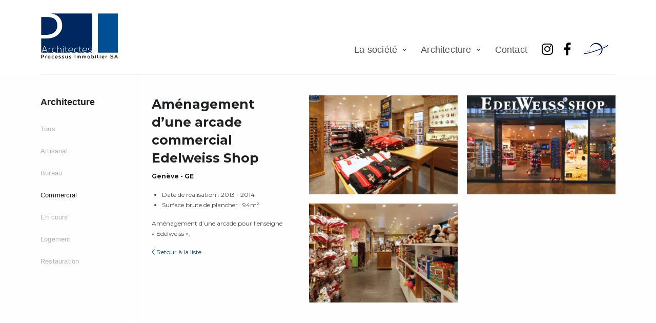

--- FILE ---
content_type: text/html; charset=UTF-8
request_url: https://www.pi-sa.ch/projets/edelweiss/
body_size: 6688
content:
    
<!DOCTYPE html>
<html class="no-js" lang="fr-FR">
<head> 
	<title>Aménagement d&rsquo;une arcade commercial  Edelweiss Shop</title>
    <meta name="viewport" content="width=device-width, initial-scale=1, shrink-to-fit=no">
    <meta charset="UTF-8" />
    <meta name="description" content="Aménagement d&rsquo;une arcade commercial  Edelweiss Shop">
    <meta name="keywords" content="Aménagement d&rsquo;une arcade commercial  Edelweiss Shop" />
    <meta name="author" content="Picturn.ch">
    
    <meta name='robots' content='max-image-preview:large' />
<script id="cookieyes" type="text/javascript" src="https://cdn-cookieyes.com/client_data/5f41eaec2c44bc77e69fa682/script.js"></script><link rel='dns-prefetch' href='//s.w.org' />
		<script type="text/javascript">
			window._wpemojiSettings = {"baseUrl":"https:\/\/s.w.org\/images\/core\/emoji\/13.1.0\/72x72\/","ext":".png","svgUrl":"https:\/\/s.w.org\/images\/core\/emoji\/13.1.0\/svg\/","svgExt":".svg","source":{"concatemoji":"https:\/\/www.pi-sa.ch\/wp-includes\/js\/wp-emoji-release.min.js?ver=5.8.12"}};
			!function(e,a,t){var n,r,o,i=a.createElement("canvas"),p=i.getContext&&i.getContext("2d");function s(e,t){var a=String.fromCharCode;p.clearRect(0,0,i.width,i.height),p.fillText(a.apply(this,e),0,0);e=i.toDataURL();return p.clearRect(0,0,i.width,i.height),p.fillText(a.apply(this,t),0,0),e===i.toDataURL()}function c(e){var t=a.createElement("script");t.src=e,t.defer=t.type="text/javascript",a.getElementsByTagName("head")[0].appendChild(t)}for(o=Array("flag","emoji"),t.supports={everything:!0,everythingExceptFlag:!0},r=0;r<o.length;r++)t.supports[o[r]]=function(e){if(!p||!p.fillText)return!1;switch(p.textBaseline="top",p.font="600 32px Arial",e){case"flag":return s([127987,65039,8205,9895,65039],[127987,65039,8203,9895,65039])?!1:!s([55356,56826,55356,56819],[55356,56826,8203,55356,56819])&&!s([55356,57332,56128,56423,56128,56418,56128,56421,56128,56430,56128,56423,56128,56447],[55356,57332,8203,56128,56423,8203,56128,56418,8203,56128,56421,8203,56128,56430,8203,56128,56423,8203,56128,56447]);case"emoji":return!s([10084,65039,8205,55357,56613],[10084,65039,8203,55357,56613])}return!1}(o[r]),t.supports.everything=t.supports.everything&&t.supports[o[r]],"flag"!==o[r]&&(t.supports.everythingExceptFlag=t.supports.everythingExceptFlag&&t.supports[o[r]]);t.supports.everythingExceptFlag=t.supports.everythingExceptFlag&&!t.supports.flag,t.DOMReady=!1,t.readyCallback=function(){t.DOMReady=!0},t.supports.everything||(n=function(){t.readyCallback()},a.addEventListener?(a.addEventListener("DOMContentLoaded",n,!1),e.addEventListener("load",n,!1)):(e.attachEvent("onload",n),a.attachEvent("onreadystatechange",function(){"complete"===a.readyState&&t.readyCallback()})),(n=t.source||{}).concatemoji?c(n.concatemoji):n.wpemoji&&n.twemoji&&(c(n.twemoji),c(n.wpemoji)))}(window,document,window._wpemojiSettings);
		</script>
		<style type="text/css">
img.wp-smiley,
img.emoji {
	display: inline !important;
	border: none !important;
	box-shadow: none !important;
	height: 1em !important;
	width: 1em !important;
	margin: 0 .07em !important;
	vertical-align: -0.1em !important;
	background: none !important;
	padding: 0 !important;
}
</style>
	<link rel='stylesheet' id='wp-block-library-css'  href='https://www.pi-sa.ch/wp-includes/css/dist/block-library/style.min.css?ver=5.8.12' type='text/css' media='all' />
<link rel='stylesheet' id='cptch_stylesheet-css'  href='https://www.pi-sa.ch/wp-content/plugins/captcha/css/front_end_style.css?ver=4.4.5' type='text/css' media='all' />
<link rel='stylesheet' id='dashicons-css'  href='https://www.pi-sa.ch/wp-includes/css/dashicons.min.css?ver=5.8.12' type='text/css' media='all' />
<link rel='stylesheet' id='cptch_desktop_style-css'  href='https://www.pi-sa.ch/wp-content/plugins/captcha/css/desktop_style.css?ver=4.4.5' type='text/css' media='all' />
<link rel='stylesheet' id='wpmt-css-frontend-css'  href='https://www.pi-sa.ch/wp-content/plugins/wp-mailto-links/core/includes/assets/css/style.css?ver=200210-204243' type='text/css' media='all' />
<link rel='stylesheet' id='fancybox-css'  href='https://www.pi-sa.ch/wp-content/plugins/easy-fancybox/css/jquery.fancybox.min.css?ver=1.3.24' type='text/css' media='screen' />
<link rel='stylesheet' id='shiftnav-css'  href='https://www.pi-sa.ch/wp-content/plugins/shiftnav-responsive-mobile-menu/assets/css/shiftnav.min.css?ver=1.7.1' type='text/css' media='all' />
<link rel='stylesheet' id='shiftnav-standard-dark-css'  href='https://www.pi-sa.ch/wp-content/plugins/shiftnav-responsive-mobile-menu/assets/css/skins/standard-dark.css?ver=1.7.1' type='text/css' media='all' />
<script type='text/javascript' src='https://www.pi-sa.ch/wp-includes/js/jquery/jquery.min.js?ver=3.6.0' id='jquery-core-js'></script>
<script type='text/javascript' src='https://www.pi-sa.ch/wp-includes/js/jquery/jquery-migrate.min.js?ver=3.3.2' id='jquery-migrate-js'></script>
<script type='text/javascript' src='https://www.pi-sa.ch/wp-content/plugins/wp-mailto-links/core/includes/assets/js/custom.js?ver=200210-204243' id='wpmt-js-frontend-js'></script>
<link rel="https://api.w.org/" href="https://www.pi-sa.ch/wp-json/" /><link rel="EditURI" type="application/rsd+xml" title="RSD" href="https://www.pi-sa.ch/xmlrpc.php?rsd" />
<link rel="wlwmanifest" type="application/wlwmanifest+xml" href="https://www.pi-sa.ch/wp-includes/wlwmanifest.xml" /> 
<meta name="generator" content="WordPress 5.8.12" />
<link rel="canonical" href="https://www.pi-sa.ch/projets/edelweiss/" />
<link rel='shortlink' href='https://www.pi-sa.ch/?p=324' />
<link rel="alternate" type="application/json+oembed" href="https://www.pi-sa.ch/wp-json/oembed/1.0/embed?url=https%3A%2F%2Fwww.pi-sa.ch%2Fprojets%2Fedelweiss%2F" />
<link rel="alternate" type="text/xml+oembed" href="https://www.pi-sa.ch/wp-json/oembed/1.0/embed?url=https%3A%2F%2Fwww.pi-sa.ch%2Fprojets%2Fedelweiss%2F&#038;format=xml" />

	<!-- ShiftNav CSS
	================================================================ -->
	<style type="text/css" id="shiftnav-dynamic-css">

	@media only screen and (min-width:960px){ #shiftnav-toggle-main, .shiftnav-toggle-mobile{ display:none; } .shiftnav-wrap { padding-top:0 !important; } }
	@media only screen and (max-width:959px){ ul#main_menu_top{ display:none !important; } }

/* Status: Loaded from Transient */

	</style>
	<!-- end ShiftNav CSS -->

	    
    <!-- FAVICONS -->
    <link rel="shortcut icon" href="https://www.pi-sa.ch/wp-content/themes/eqs_starter/favicon.ico?v=2" type="image/x-icon">
    <link rel="icon" href="https://www.pi-sa.ch/wp-content/themes/eqs_starter/favicon.ico?v=2" type="image/x-icon">

    <!-- GRID SYSTEM -->
    <link rel="stylesheet" href="https://www.pi-sa.ch/wp-content/themes/eqs_starter/css/grid-system/foundation.min.css">

    <!---------------------------- CSS MODULES EQS ---------------------------->
    <!-- CLASSIC MENU --><link rel="stylesheet" href="https://www.pi-sa.ch/wp-content/themes/eqs_starter/modules-eqs/menu/menu.css">
    <!-- CLASSIC MOBILE MENU --><link rel="stylesheet" href="https://www.pi-sa.ch/wp-content/themes/eqs_starter/modules-eqs/shiftnav/css-shiftnav.css">
	    <!-- CLASSIC BUTTONS --><link rel="stylesheet" href="https://www.pi-sa.ch/wp-content/themes/eqs_starter/modules-eqs/buttons/css-buttons.css">
    
    <!-- FONT AWESOME PRO -->
<link rel="stylesheet" href="https://pro.fontawesome.com/releases/v5.11.2/css/all.css" integrity="sha384-zrnmn8R8KkWl12rAZFt4yKjxplaDaT7/EUkKm7AovijfrQItFWR7O/JJn4DAa/gx" crossorigin="anonymous">

    <!-- FONTS -->
    <link href="https://fonts.googleapis.com/css?family=Montserrat:400,700&display=swap" rel="stylesheet">

    <!-- Custom Style -->
    <link rel="stylesheet" href="https://www.pi-sa.ch/wp-content/themes/eqs_starter/css/custom.css">
    
    <!-- HEAD SCRIPTS -->
	<script src="https://www.pi-sa.ch/wp-content/themes/eqs_starter/js/jquery-3.2.1.min.js"></script>
    
    <!-- TWITTER -->
    <!--
    <meta name="twitter:card" content="Processus Immobilier   Aménagement d&rsquo;une arcade commercial  Edelweiss Shop" />
	<meta name="twitter:site" content="@DimitriHebert" />
	<meta name="twitter:creator" content="@DimitriHebert" />
    -->
    
    <!-- FACEBOOK / LINKEDIN -->
	<meta property="og:url" content="https://www.pi-sa.ch/projets/edelweiss/" /><!-- URL à partager pour FB -->
	<meta property="og:title" content="Processus Immobilier   Aménagement d&rsquo;une arcade commercial  Edelweiss Shop" />
	<meta property="og:description" content="Aménagement d&rsquo;une arcade commercial  Edelweiss Shop" />
	    <meta property="og:image" content="https://www.pi-sa.ch/wp-content/uploads/2019/11/461.jpg" />

	<!-- Pour IE 9 et inférieur. Gestion HTML 5 -->
	<!--[if lt IE 9]>
		<script src=’js/html5shiv.js’ type=’text/javascript’></script>
	<![endif ]-->
    
     <!--[if IE]>
    <link rel="shortcut icon" href="https://www.pi-sa.ch/wp-content/themes/eqs_starter/favicon.ico">
    <![endif]-->
     
<link rel="apple-touch-icon" sizes="57x57" href="https://www.pi-sa.ch/wp-content/themes/eqs_starter/images/favicon/apple-icon-57x57.png">
<link rel="apple-touch-icon" sizes="60x60" href="https://www.pi-sa.ch/wp-content/themes/eqs_starter/images/favicon/apple-icon-60x60.png">
<link rel="apple-touch-icon" sizes="72x72" href="https://www.pi-sa.ch/wp-content/themes/eqs_starter/images/favicon/apple-icon-72x72.png">
<link rel="apple-touch-icon" sizes="76x76" href="https://www.pi-sa.ch/wp-content/themes/eqs_starter/images/favicon/apple-icon-76x76.png">
<link rel="apple-touch-icon" sizes="114x114" href="https://www.pi-sa.ch/wp-content/themes/eqs_starter/images/favicon/apple-icon-114x114.png">
<link rel="apple-touch-icon" sizes="120x120" href="https://www.pi-sa.ch/wp-content/themes/eqs_starter/images/favicon/apple-icon-120x120.png">
<link rel="apple-touch-icon" sizes="144x144" href="https://www.pi-sa.ch/wp-content/themes/eqs_starter/images/favicon/apple-icon-144x144.png">
<link rel="apple-touch-icon" sizes="152x152" href="https://www.pi-sa.ch/wp-content/themes/eqs_starter/images/favicon/apple-icon-152x152.png">
<link rel="apple-touch-icon" sizes="180x180" href="https://www.pi-sa.ch/wp-content/themes/eqs_starter/images/favicon/apple-icon-180x180.png">
<link rel="icon" type="image/png" sizes="192x192"  href="https://www.pi-sa.ch/wp-content/themes/eqs_starter/images/favicon/android-icon-192x192.png">
<link rel="icon" type="image/png" sizes="32x32" href="https://www.pi-sa.ch/wp-content/themes/eqs_starter/images/favicon/favicon-32x32.png">
<link rel="icon" type="image/png" sizes="96x96" href="https://www.pi-sa.ch/wp-content/themes/eqs_starter/images/favicon/favicon-96x96.png">
<link rel="icon" type="image/png" sizes="16x16" href="https://www.pi-sa.ch/wp-content/themes/eqs_starter/images/favicon/favicon-16x16.png">
<meta name="msapplication-TileColor" content="#ffffff">
<meta name="msapplication-TileImage" content="https://www.pi-sa.ch/wp-content/themes/eqs_starter/images/favicon/ms-icon-144x144.png">
<meta name="theme-color" content="#ffffff">

</head> 
 
<body class="projets-template-default single single-projets postid-324" >      
    <!-- Navigation -->
    <nav id="main-menu">
        <div class="grid-container">
              <div class="grid-x">
                    <a id="icon-brand-link" class="cell shrink" href="https://www.pi-sa.ch/">
                      <img id="icon-brand-icon" src="https://www.pi-sa.ch/wp-content/themes/eqs_starter/images/processus-immobilier-architectes-SA-logo.jpg" alt="Aménagement d&rsquo;une arcade commercial  Edelweiss Shop">
                    </a>
                    <div class="cell auto">
                    <div id="menu-barre"></div>
                    <ul id="main_menu_top" class="menu align-right"><li id="menu-item-292" class="menu-item menu-item-type-post_type menu-item-object-page menu-item-has-children menu-item-292"><a href="https://www.pi-sa.ch/presentation/">La société</a>
<ul class="sub-menu">
	<li id="menu-item-28" class="menu-item menu-item-type-post_type menu-item-object-page menu-item-28"><a href="https://www.pi-sa.ch/presentation/">Présentation</a></li>
	<li id="menu-item-84" class="menu-item menu-item-type-post_type menu-item-object-page menu-item-84"><a href="https://www.pi-sa.ch/collaborateurs/">Collaborateurs</a></li>
	<li id="menu-item-578" class="menu-item menu-item-type-post_type menu-item-object-page menu-item-578"><a href="https://www.pi-sa.ch/clients/">Clients</a></li>
	<li id="menu-item-27" class="menu-item menu-item-type-post_type menu-item-object-page menu-item-27"><a href="https://www.pi-sa.ch/plan-net/">Plan-net</a></li>
</ul>
</li>
<li id="menu-item-72" class="menu-item menu-item-type-custom menu-item-object-custom menu-item-has-children menu-item-72"><a href="https://www.pi-sa.ch//projets/">Architecture</a>
<ul class="sub-menu">
	<li id="menu-item-73" class="menu-item menu-item-type-taxonomy menu-item-object-type-projets menu-item-73"><a href="https://www.pi-sa.ch/type-projets/artisanal/">Artisanal</a></li>
	<li id="menu-item-936" class="menu-item menu-item-type-taxonomy menu-item-object-type-projets menu-item-936"><a href="https://www.pi-sa.ch/type-projets/bureau/">Bureau</a></li>
	<li id="menu-item-74" class="menu-item menu-item-type-taxonomy menu-item-object-type-projets current-projets-ancestor current-menu-parent current-projets-parent menu-item-74"><a href="https://www.pi-sa.ch/type-projets/commercial/">Commercial</a></li>
	<li id="menu-item-937" class="menu-item menu-item-type-taxonomy menu-item-object-type-projets menu-item-937"><a href="https://www.pi-sa.ch/type-projets/en-cours/">En cours</a></li>
	<li id="menu-item-75" class="menu-item menu-item-type-taxonomy menu-item-object-type-projets menu-item-75"><a href="https://www.pi-sa.ch/type-projets/logement/">Logement</a></li>
	<li id="menu-item-938" class="menu-item menu-item-type-taxonomy menu-item-object-type-projets menu-item-938"><a href="https://www.pi-sa.ch/type-projets/restauration/">Restauration</a></li>
</ul>
</li>
<li id="menu-item-25" class="menu-item menu-item-type-post_type menu-item-object-page menu-item-25"><a href="https://www.pi-sa.ch/contact/">Contact</a></li>
</ul>                  </div>
                   <ul id="second-menu" class="menu align-right cell text-right shrink">
                  		<li><a href="https://www.instagram.com/processusimmobilier/" class="link icon" target="_blank"><i class="fab fa-instagram"></i></a></li>
                        <li><a href="https://www.facebook.com/pages/category/Architectural-Designer/Processus-Immobilier-SA-255751322034820/" class="link icon" target="_blank"><i class="fab fa-facebook-f"></i></a></li>
                        <li id="icon-planet"><a href="http://www.plnt.ch/" class="link icon" target="_blank"><img src="https://www.pi-sa.ch/wp-content/themes/eqs_starter/images/icon-planet.jpg"></a></li>
                  </ul>
                  
                  
              </div>
          </div>
    </nav>
<style>
body {
    height: 100%;
    margin-top: -84px;
    padding-top: 84px;
}
html, body div#page-container, body div#page-container > .grid-x {
	height: 100%;
}
div#page-container {
    padding-top: 0px;
}
</style>



<div id="page-container" class="standard-page grid-container">
	
    
    <div class="grid-x small-collapse medium-uncollapse">
        
        <div id="menu-left-container" class="cell small-12 medium-3 large-2 bg-gris">
            <h2 class="title">Architecture</h2>
                  
<!-- Navigation -->
<nav id="main-menu-left">
   <ul id="main_left" class="menu vertical"><li id="menu-item-64" class="menu-item menu-item-type-custom menu-item-object-custom menu-item-64"><a href="https://www.pi-sa.ch//projets/">Tous</a></li>
<li id="menu-item-939" class="menu-item menu-item-type-taxonomy menu-item-object-type-projets menu-item-939"><a href="https://www.pi-sa.ch/type-projets/artisanal/">Artisanal</a></li>
<li id="menu-item-942" class="menu-item menu-item-type-taxonomy menu-item-object-type-projets menu-item-942"><a href="https://www.pi-sa.ch/type-projets/bureau/">Bureau</a></li>
<li id="menu-item-62" class="menu-item menu-item-type-taxonomy menu-item-object-type-projets current-projets-ancestor current-menu-parent current-projets-parent menu-item-62"><a href="https://www.pi-sa.ch/type-projets/commercial/">Commercial</a></li>
<li id="menu-item-940" class="menu-item menu-item-type-taxonomy menu-item-object-type-projets menu-item-940"><a href="https://www.pi-sa.ch/type-projets/en-cours/">En cours</a></li>
<li id="menu-item-63" class="menu-item menu-item-type-taxonomy menu-item-object-type-projets menu-item-63"><a href="https://www.pi-sa.ch/type-projets/logement/">Logement</a></li>
<li id="menu-item-941" class="menu-item menu-item-type-taxonomy menu-item-object-type-projets menu-item-941"><a href="https://www.pi-sa.ch/type-projets/restauration/">Restauration</a></li>
</ul></nav>

        </div>
        	<section  id="main-content" class="cell small-12 medium-9 large-10 grid-x grid-padding-x">
                    <div class="cell small-12 medium-4 " style="position: relative;">

                        <div id="title-main-content">
                            
                            <h1 class="h1">Aménagement d&rsquo;une arcade commercial  Edelweiss Shop</h1>
                            
                                            <p><span class="subtitle">Genève - GE</span><br /></p>
							<ul>
                                                                <li>Date de réalisation : 2013 - 2014</li>                                                                                                <li>Surface brute de plancher : 94m²</li>                                                                                                														
                            
          
                                         
                            
                            </ul>

                            
                                                            <section class="entry-content">
                                    <p>Aménagement d’une arcade pour l’enseigne « Edelweiss ».</p>
                                </section>
                            
                        </div>

                             
                        <footer>

                            <nav id="pagination-nav" class="navigation" role="navigation">
                                
                                <a id="go-back" href="javascript:history.back()"><i class="fal fa-chevron-left"></i> Retour à la liste</a>
                                
                                <!--<a id="go-back" href="https://www.pi-sa.ch/projets/"><i class="fal fa-chevron-left"></i> Retour à la liste</a>-->
                                <!--<a href="https://www.pi-sa.ch/projets/amenagement-dune-surface-commerciale-pour-hubiz/" rel="prev"><i class="fas fa-chevron-left"></i></a>                                <a href="https://www.pi-sa.ch/projets/drinks-of-the-world/" rel="next"> <i class="fas fa-chevron-right"></i></a>-->
                            </nav>
                            
                        </footer>
  
                        
                    </div>    
                    <div class="cell small-12 medium-8" style="position: relative;">
                           
                           
                           				    <ul class="masonry col-2">
					 <li class="item"><a class="gallery_image" href="https://www.pi-sa.ch/wp-content/uploads/2019/11/459.jpg"><img src="https://www.pi-sa.ch/wp-content/uploads/2019/11/459-335x223.jpg" alt="" /></a></li>					 <li class="item"><a class="gallery_image" href="https://www.pi-sa.ch/wp-content/uploads/2019/11/460.jpg"><img src="https://www.pi-sa.ch/wp-content/uploads/2019/11/460-335x223.jpg" alt="" /></a></li>					 <li class="item"><a class="gallery_image" href="https://www.pi-sa.ch/wp-content/uploads/2019/11/461.jpg"><img src="https://www.pi-sa.ch/wp-content/uploads/2019/11/461-335x223.jpg" alt="" /></a></li>					 				    </ul>
				
                    </div>
			</section>
                </div> 
                
                
            </article>

        </section>
        
    </div>





<div role="contentinfo" itemscope itemtype="https://schema.org/LocalBusiness" >
    
    <meta itemprop="name" content="Processus Immobilier SA">
    <span itemprop="address"  itemscope itemtype="https://schema.org/PostalAddress"> 
        <meta itemprop="streetAddress" content="Rue Rothschild 58">
        <meta itemprop="postalCode" content="1202">
        <meta itemprop="addressLocality" content="Genève">
        <meta itemprop="addressCountry" content="Suisse">
    </span>	
       
    <!--<meta itemprop="image" content="/default.jpg" itemscope itemtype="https://schema.org/URL">-->
    <!--<meta itemprop="telephone" content="+41(0)22 301 34 15" />-->
   
</div>



	<!-- ShiftNav Main Toggle -->
		<div id="shiftnav-toggle-main" class="shiftnav-toggle-main-align-center shiftnav-toggle-style-burger_only shiftnav-togglebar-gap-auto shiftnav-toggle-edge-right shiftnav-toggle-icon-x"   ><button id="shiftnav-toggle-main-button" class="shiftnav-toggle shiftnav-toggle-shiftnav-main shiftnav-toggle-burger" tabindex="1" data-shiftnav-target="shiftnav-main" aria-label="Toggle Menu"><i class="fa fa-bars"></i></button>	</div>	
	<!-- /#shiftnav-toggle-main -->

	


	<!-- ShiftNav #shiftnav-main -->
	<div class="shiftnav shiftnav-nojs shiftnav-shiftnav-main shiftnav-right-edge shiftnav-skin-standard-dark shiftnav-transition-standard" id="shiftnav-main" data-shiftnav-id="shiftnav-main">
		<div class="shiftnav-inner">

		
		<nav class="shiftnav-nav"><ul id="menu-main-menu" class="shiftnav-menu shiftnav-targets-default shiftnav-targets-text-default shiftnav-targets-icon-default"><li class="menu-item menu-item-type-post_type menu-item-object-page menu-item-has-children menu-item-292 shiftnav-sub-always shiftnav-depth-0"><a class="shiftnav-target"  href="https://www.pi-sa.ch/presentation/">La société</a>
<ul class="sub-menu sub-menu-1">
<li class="menu-item menu-item-type-post_type menu-item-object-page menu-item-28 shiftnav-depth-1"><a class="shiftnav-target"  href="https://www.pi-sa.ch/presentation/">Présentation</a></li><li class="menu-item menu-item-type-post_type menu-item-object-page menu-item-84 shiftnav-depth-1"><a class="shiftnav-target"  href="https://www.pi-sa.ch/collaborateurs/">Collaborateurs</a></li><li class="menu-item menu-item-type-post_type menu-item-object-page menu-item-578 shiftnav-depth-1"><a class="shiftnav-target"  href="https://www.pi-sa.ch/clients/">Clients</a></li><li class="menu-item menu-item-type-post_type menu-item-object-page menu-item-27 shiftnav-depth-1"><a class="shiftnav-target"  href="https://www.pi-sa.ch/plan-net/">Plan-net</a></li><li class="shiftnav-retract"><a tabindex="0" class="shiftnav-target"><i class="fa fa-chevron-left"></i> Back</a></li></ul>
</li><li class="menu-item menu-item-type-custom menu-item-object-custom menu-item-has-children menu-item-72 shiftnav-sub-always shiftnav-depth-0"><a class="shiftnav-target"  href="https://www.pi-sa.ch//projets/">Architecture</a>
<ul class="sub-menu sub-menu-1">
<li class="menu-item menu-item-type-taxonomy menu-item-object-type-projets menu-item-73 shiftnav-depth-1"><a class="shiftnav-target"  href="https://www.pi-sa.ch/type-projets/artisanal/">Artisanal</a></li><li class="menu-item menu-item-type-taxonomy menu-item-object-type-projets menu-item-936 shiftnav-depth-1"><a class="shiftnav-target"  href="https://www.pi-sa.ch/type-projets/bureau/">Bureau</a></li><li class="menu-item menu-item-type-taxonomy menu-item-object-type-projets current-projets-ancestor current-menu-parent current-projets-parent menu-item-74 shiftnav-depth-1"><a class="shiftnav-target"  href="https://www.pi-sa.ch/type-projets/commercial/">Commercial</a></li><li class="menu-item menu-item-type-taxonomy menu-item-object-type-projets menu-item-937 shiftnav-depth-1"><a class="shiftnav-target"  href="https://www.pi-sa.ch/type-projets/en-cours/">En cours</a></li><li class="menu-item menu-item-type-taxonomy menu-item-object-type-projets menu-item-75 shiftnav-depth-1"><a class="shiftnav-target"  href="https://www.pi-sa.ch/type-projets/logement/">Logement</a></li><li class="menu-item menu-item-type-taxonomy menu-item-object-type-projets menu-item-938 shiftnav-depth-1"><a class="shiftnav-target"  href="https://www.pi-sa.ch/type-projets/restauration/">Restauration</a></li><li class="shiftnav-retract"><a tabindex="0" class="shiftnav-target"><i class="fa fa-chevron-left"></i> Back</a></li></ul>
</li><li class="menu-item menu-item-type-post_type menu-item-object-page menu-item-25 shiftnav-depth-0"><a class="shiftnav-target"  href="https://www.pi-sa.ch/contact/">Contact</a></li></ul></nav>
		<button class="shiftnav-sr-close shiftnav-sr-only shiftnav-sr-only-focusable">
			&times; Close Panel		</button>

		</div><!-- /.shiftnav-inner -->
	</div><!-- /.shiftnav #shiftnav-main -->


	<script type='text/javascript' src='https://www.pi-sa.ch/wp-content/plugins/easy-fancybox/js/jquery.fancybox.min.js?ver=1.3.24' id='jquery-fancybox-js'></script>
<script type='text/javascript' id='jquery-fancybox-js-after'>
var fb_timeout, fb_opts={'overlayShow':true,'hideOnOverlayClick':true,'showCloseButton':true,'margin':20,'centerOnScroll':false,'enableEscapeButton':true,'autoScale':true };
if(typeof easy_fancybox_handler==='undefined'){
var easy_fancybox_handler=function(){
jQuery('.nofancybox,a.wp-block-file__button,a.pin-it-button,a[href*="pinterest.com/pin/create"],a[href*="facebook.com/share"],a[href*="twitter.com/share"]').addClass('nolightbox');
/* IMG */
var fb_IMG_select='a[href*=".jpg"]:not(.nolightbox,li.nolightbox>a),area[href*=".jpg"]:not(.nolightbox),a[href*=".jpeg"]:not(.nolightbox,li.nolightbox>a),area[href*=".jpeg"]:not(.nolightbox),a[href*=".png"]:not(.nolightbox,li.nolightbox>a),area[href*=".png"]:not(.nolightbox),a[href*=".webp"]:not(.nolightbox,li.nolightbox>a),area[href*=".webp"]:not(.nolightbox)';
jQuery(fb_IMG_select).addClass('fancybox image').attr('rel','gallery');
jQuery('a.fancybox,area.fancybox,li.fancybox a').each(function(){jQuery(this).fancybox(jQuery.extend({},fb_opts,{'transitionIn':'elastic','easingIn':'easeOutBack','transitionOut':'elastic','easingOut':'easeInBack','opacity':false,'hideOnContentClick':false,'titleShow':true,'titlePosition':'over','titleFromAlt':true,'showNavArrows':true,'enableKeyboardNav':true,'cyclic':false}))});};
jQuery('a.fancybox-close').on('click',function(e){e.preventDefault();jQuery.fancybox.close()});
};
var easy_fancybox_auto=function(){setTimeout(function(){jQuery('#fancybox-auto').trigger('click')},1000);};
jQuery(easy_fancybox_handler);jQuery(document).on('post-load',easy_fancybox_handler);
jQuery(easy_fancybox_auto);
</script>
<script type='text/javascript' src='https://www.pi-sa.ch/wp-content/plugins/easy-fancybox/js/jquery.easing.min.js?ver=1.4.1' id='jquery-easing-js'></script>
<script type='text/javascript' id='shiftnav-js-extra'>
/* <![CDATA[ */
var shiftnav_data = {"shift_body":"off","shift_body_wrapper":"","lock_body":"on","lock_body_x":"off","open_current":"off","collapse_accordions":"off","scroll_panel":"on","breakpoint":"960","v":"1.7.1","pro":"0","touch_off_close":"on","scroll_offset":"100","disable_transforms":"off","close_on_target_click":"off","scroll_top_boundary":"50","scroll_tolerance":"10","process_uber_segments":"on"};
/* ]]> */
</script>
<script type='text/javascript' src='https://www.pi-sa.ch/wp-content/plugins/shiftnav-responsive-mobile-menu/assets/js/shiftnav.min.js?ver=1.7.1' id='shiftnav-js'></script>
<script type='text/javascript' src='https://www.pi-sa.ch/wp-includes/js/wp-embed.min.js?ver=5.8.12' id='wp-embed-js'></script>
    


    <!-- GRID SYSTEM JS -->
    <script src="https://www.pi-sa.ch/wp-content/themes/eqs_starter/js/grid-system/vendor/what-input.js"></script>
    <script src="https://www.pi-sa.ch/wp-content/themes/eqs_starter/js/grid-system/vendor/foundation.min.js"></script>
    <script src="https://www.pi-sa.ch/wp-content/themes/eqs_starter/js/grid-system/app.js"></script>
    <script>
      jQuery(document).foundation();
    </script>
    
    <!-- SCRIPTS MODULES EQS -->
    <script src="https://www.pi-sa.ch/wp-content/themes/eqs_starter/modules-eqs/shiftnav/dropdown.js"></script>

    <!-- Custom JS -->
    <script src="https://www.pi-sa.ch/wp-content/themes/eqs_starter/js/custom.js"></script>
    
    
   
      
</body>
</html>







--- FILE ---
content_type: text/css
request_url: https://www.pi-sa.ch/wp-content/themes/eqs_starter/modules-eqs/menu/menu.css
body_size: 901
content:
/* CUSTOM EQS : MENU */
.menu-item {
    font-family: 'Helvetica Neue', Arial, sans-serif;
    font-size: 13px;
    font-weight: 500;
    color: #9197a3;
    letter-spacing: 0.2px;
}
nav#main-menu {
    background-color: #fff;/* COULEUR DE FOND  */
}
.menu-item a {
    color: #b2b2b2; /* COULEUR DE BASE  */
	padding: 20px 13px; /* ADAPTER LA TAILLE DE LA BARRE VIA PADDING LINK  */
    font-weight: 500;
}
.menu-item a:hover {
    color: #212121; /* COULEUR AU HOVER  */
}
.menu-item.current-menu-item > a, .current_page_ancestor > a {
    font-weight: 500;
    color: #212121; /*COULEUR ACTIF  */
}
img#icon-brand-icon {
    width: auto;
    height: 53px; /* = hauteur de la navbar */
	padding: 13px 0px; /* marges du logo par rapport à la navbar */
}
ul#main_menu_top > li, ul#main_menu_top > li > a {
		background-color: transparent!important;
	}
/************************************************************
	SUB-MENU
************************************************************/
ul.sub-menu ul.sub-menu {
    padding-left: 0px;
}
.menu-item-has-children {
    position: relative;
	margin-right: 10px;
}
ul#main_menu_top ul.sub-menu li {
    display: block;
    list-style-type: none;
    float: none;
}
ul#main_menu_top ul.sub-menu li a {
    display: block;
    padding: 15px 0px;
}
#main_menu_top > .menu-item-has-children > .sub-menu {
    position: absolute;
    top: 100%;
left: -25%;
    width: 150%;
	z-index: 2000;
    display: none;
    float: left;
    margin: .125rem 0 0;
    font-size: 1rem;
    color: #292b2c;
    text-align: left;
    list-style: none;
    background-color: #fff;
    -webkit-background-clip: padding-box;
    background-clip: padding-box;
}
#main_menu_top > .menu-item-has-children > .sub-menu li {
padding: 0px 15px;
}
#main_menu_top > .menu-item-has-children > .sub-menu {
  transition: all 0.5s;
  overflow: hidden;
  transform-origin: top center;
  transform: scale(1, 0);
  display: block;
  margin-top: 0px;
}
#main_menu_top > .menu-item-has-children:hover > .sub-menu {
  transform: scale(1);
}
.menu-item-has-children:after {
    font-family: "Font Awesome 5 Pro";
    content: "\f107";
    color: #000;
    position: absolute;
    right: 0px;
    bottom: 37px;
    font-weight: 300;
    -moz-osx-font-smoothing: grayscale;
    -webkit-font-smoothing: antialiased;
    display: inline-block;
    font-style: normal;
    font-variant: normal;
    text-rendering: auto;
    line-height: 1;
}
.lang_selector {
    color: #9d9d9d;
    font-size: 13px;
}
.lang_selector a {
    color: #9d9d9d;
	padding: 15px 5px;
}
.lang_selector a:hover {
    color: #737373;
}
.lang_selector a.active {
    font-weight: bold;
    color: #737373;
}
.menu-reseau i:before {
    color: #aaaaaa;
}
.menu-reseau a:hover i:before {
    color: #737373;
}

--- FILE ---
content_type: text/css
request_url: https://www.pi-sa.ch/wp-content/themes/eqs_starter/css/custom.css
body_size: 3849
content:
/************************************************************
	FONTS
************************************************************/

.h1, .h2, .h3, .h4, .h5, .h6, h1, h2, h3, h4, h5, h6 {font-family: 'Montserrat',Arial,"Helvetica Neue",Helvetica,sans-serif;}
body {
    font-family: 'Montserrat',Arial,"Helvetica Neue",Helvetica,sans-serif;
    font-weight: normal;
    line-height: 1.8;
    -webkit-font-smoothing: antialiased;
    -moz-osx-font-smoothing: grayscale;
    font-size: 18px;
	color: #888888;
}
.h1 {
	font-size: 25px;
	font-weight: bold;
	color: #1e2022;
}
.title, .wp-content h2 {
    font-family: Arial,"Helvetica Neue",Helvetica,sans-serif;
    font-size: 18px;
	color: #1e2022;
	font-weight: 700;
}
.subtitle, .wp-content h3, .h3 {
    font-family: 'Montserrat',Arial,"Helvetica Neue",Helvetica,sans-serif;
    font-weight: 700;
    font-size: 12px;
    color: #1e2022;
}
hr {
    border: 1px solid transparent;
}
a {
    color: #004596;
}
p, ul, div {
    font-size: 12px;
    color: #484848;
    line-height: 1.7;
}
.tiny-text {
	font-size: 13px;
}
.exergue {
    font-size: 19px;
 margin-bottom: 1em;
}
.wp-content h3 span {
    font-weight: normal;
}
a.biglink {
    font-size: 24px;
    font-weight: bold;
    color: #000;
    display: block;
    padding: 18px 0px;
}
a.biglink:hover {color: #004596;}
/************************************************************
	MARGIN / PADDING
************************************************************/
hr.space-between-section {
    border: 0px;
    padding-top: 80px;
    margin: 0px;
}
/************************************************************
	COLORS
************************************************************/
a:focus, a:hover {
	color: #000;
}
.primary {
	color: #888888;/* Couleur des textes */
}
.primary:hover {
	color: rgb(0, 76, 224); /* Couleur de texte hover */
}
.bg-primary {
	color: #fff; /* Couleur texte */
	background-color: #888888;/* Couleur de fond */
}
.btn.bg-primary:hover {
	color: #000;/* Couleur texte hover */
	background-color: #ffd200; /* Couleur de fond hover */
}
.bg-secondary {
	color: #000; /* Couleur texte */
	background-color: #ffd200;/* Couleur de fond */
}
.btn.bg-secondary:hover {
	color: #000;/* Couleur texte hover */
	background-color: #ffc000; /* Couleur de fond hover */
}
.bg-third {
    background-color: #efefef;
    padding: 80px 0px;
}


/************************************************************
	BLOG
************************************************************/
.bloc-photo {
   background-color: black;
   position: relative;
   width: 100%;
   padding-top: 56.25%; /* 16:9 Aspect Ratio */
   background-size: cover;
   background-position: center center;
}
.bloc-info {
	background-color: #fff;
	padding: 10px 0px;
    flex-grow: 1;
	display: flex;
    flex-direction: column;
	position: relative;
}
.link-blog {
	display: flex;
    flex-direction: column;
    color: inherit;	
	transition: all 0.2s linear;
}
.link-blog:hover, .link-blog:focus {
	color: inherit;	
}
.link-blog .arrow {
    width: 66px;
    position: absolute;
    bottom: 25px;
    left: 45px;
}
.link-blog:hover .arrow {
  -webkit-animation: floating-blog 1s infinite alternate ease-out; /* Safari 4+ */
  -moz-animation:    floating-blog 1s infinite alternate ease-out; /* Fx 5+ */
  -o-animation:      floating-blog 1s infinite alternate ease-out; /* Opera 12+ */
  animation:         floating-blog 1s infinite alternate ease-out; /* IE 10+, Fx 29+ */
}
.pagination .arrow {
	width: 66px;
}
.pagination {
    display: flex;
    justify-content: center;
	padding: 20px 0px;

}
h2.h2.titre-article {
    font-size: 18px;
}
.pagination a {
	color: #2959b6;
}
@-webkit-keyframes floating-blog {
  0%   { left: 45px; }
  100% { left:  60px; }
}
@-moz-keyframes floating-blog {
  0%   { left: 45px; }
  100% { left:  60px; }
}
@-o-keyframes floating-blog {
  0%   { left: 45px; }
  100% { left:  60px; }
}
@keyframes floating-blog {
  0%   { left: 45px; }
  100% { left:  60px; }
}
.lowlight {
	opacity: 0.5;
}
.highlight {
	opacity: 1;
}

/************************************************************
	MENU
************************************************************/
	/* CUSTOM EQS : MENU */
	nav#main-menu {
		background-color: #fff;/* COULEUR DE FOND  */
	}
ul#main_menu_top .menu-item a {
    color: #535353;
    font-size: 18px;
    padding: 88px 18px 35px 18px;
    font-family: "Helvetica Neue",Arial,Helvetica,sans-serif;
    font-weight: normal;
}
	.menu-item a:hover {
		color: #2b2b2b; /* COULEUR AU HOVER  */
	}
	.menu-item.current-menu-item > a, .current_page_ancestor > a {
		color: #2b2b2b; /* COULEUR ACTIF  */
		font-weight: bold;
	}
	.lang_selector a {
    color: #888888;
    font-size: 15px;
    padding: 33px 2px;
font-family: 'Poppins', Arial,"Helvetica Neue",Helvetica,sans-serif;
    font-weight: bold;
	}
	.lang_selector {
        padding: 27px 0px 27px 30px;
}
.lang_selector a.active {
    color: #2b2b2b;
}
.current-menu-item > a {
    font-weight: 500!important;
    color: #212121!important;
}



.current-menu-parent > a {
    font-weight: 500!important;
    color: #212121!important;
}
/************************************************************
	MOBILE-MENU
************************************************************/
.fa-navicon:before, .fa-reorder:before, .fa-bars:before, i.burger:before {
    color: #888888 /* Couleur icone mobile nav  */
}
#shiftnav-toggle-main .shiftnav-toggle-burger, #shiftnav-toggle-main.shiftnav-toggle-main-entire-bar:before {
    padding: 45px 30px!important;
}
/************************************************************
	HEADER
************************************************************/
	/*LOGO*/
img#icon-brand-icon {
    height: 91px;
    margin: 25px 0px;
    padding: 0px;
}
.fa-pinterest-p{color:#ff0000 !important; background-color: #fff !important; }
.fa-pinterest-p:hover{color:#fff !important; background-color: #ff0000 !important; }

/************************************************************
	LINKS & BUTTONS
************************************************************/
ul#second-menu a.link.icon, ul#mobile-social a {
	padding: 83px 10px 30px 10px;
	font-size: 25px;
	color: #000;
}
i.fab.fa-pinterest-p {
    background-color: #888888;
    border-radius: 80px;
    width: 20px;
    height: 20px;
    text-align: center;
    color: #fff;
    padding-top: 2px;
}
ul#second-menu a.link.icon:hover i.fab.fa-pinterest-p {
    background-color: #000000;
}

/************************************************************
	FOOTER
************************************************************/

/************************************************************
	CUSTOM
************************************************************/
.column-texte {
    padding-top: 70px;
}

.img-responsive {
    display: block;
    max-width: 100%;
    height: auto;
}
section#team {
	min-height: calc(100vh - 100px);
    padding-top: 0px;
    margin-top: 0px;
    display: flex;
    flex-direction: column;
    justify-content: center;
}

/************************************************************
	CAROUSEL
************************************************************/
ul.orbit-container {
    height: calc(100vh - 100px)!important;
}
figure.orbit-figure {
    height: calc(100vh - 100px)!important;
    width: 100%;
    background-size: cover;
	background-position: center center;
}
.orbit-wrapper, ul.orbit-container {
    outline: none!important;
}
/************************************************************
	SVG HOME
************************************************************/
svg text {
    font-size: 460px;
    font-weight: 700;
 text-anchor: middle;
    alignment-baseline: central;
    /*dominant-baseline: central;*/
}
.container-svg {
    height: calc(100vh - 141px);
    width: 100%;
    margin: 0;
}
svg#pi1 {
  width: 100%;
  height: inherit;
}

.main-title {
    height: calc(100vh - 148px);
  width: 100%;
      display: flex;
    flex-direction: column;
    justify-content: center;
 align-items: center;
min-height: 530px;
}
.main-title svg {
      background-size: cover;
    background-position: center center;
    height: 405px;
    margin-top: -60px;
    outline: 5px solid #fff;
}
svg.main-title-text-container {
    width: 100%;
    max-width: 600px;
}
text:nth-child(2) {
font-size: 460px;
font-weight: 700;
transition: font-size 0.5s ease;
}

.main-title h1 {
font-size: 36px;
font-weight: 700;
color: #687b9b;
transition: font-size 0.5s ease;
}

.main-title h2 {
font-size: 18px;
font-weight: 400;
color: #687b9b;
transition: font-size 0.5s ease;
}
/************************************************************
	BLOG MASONRY
************************************************************/
.masonry.col-3 {
    -webkit-column-count: 3;
    -moz-column-count: 3;
    column-count: 3;
}
.masonry.col-2 {
    -webkit-column-count: 2;
    -moz-column-count: 2;
    column-count: 2;
}
ul.masonry {
    list-style-type: none;
}
.masonry {
    -webkit-column-gap: 1em;
    -moz-column-gap: 1em;
    column-gap: 1em;
    padding: 0;
    -moz-column-gap: 1.5em;
    -webkit-column-gap: 1.5em;
    column-gap: 1.5em;
    margin: 0px;
}
.grid-view-filter  .item {
    display: inline-block;
    margin: 0 0 1.5em;
    width: 100%;
-webkit-transition:1s ease all;
    position: relative;
    background-color: #000;
}
.grid-view-filter .normal-item {
    position: relative;
    background-color: #000;
    -webkit-transition: 1s ease all;
    margin: 0.75em;
}
.normal-item img {
    max-width: 100%;
    opacity: 1;
        -webkit-transition: all .5s ease;
    -moz-transition: all .5s ease;
    -o-transition: all .5s ease;
    transition: all .5s ease;
 margin: 0px;
    width: 100%;
}
.grid-item {
    box-sizing: border-box;
    display: inline;
    width: 33.333%;
}
.grid-item img {
    width: 100%;
}
a.gallery_image img {
    margin-bottom: 1.5em;
}
.list.grid-view-filter .normal-item .title, .list.grid-view-filter .normal-item .subtitle, .grid-view-filter-masonry .title, .grid-view-filter-masonry .subtitle{color:#fff;}
.list {
    margin-top: 0.75em;
    padding-top: 0px;
    margin-left: 0.75em;
    padding-left: 0px;
}
@media(max-width:960px) {
    .masonry.col-3 {
        -moz-column-count: 2;
        -webkit-column-count: 2;
        column-count: 2;
    }
}

.grid {
    margin-top: 0.75em;
    padding-top: 0px;
    margin-left: 0.75em;
    padding-left: 0px;
    margin-right: -9px;
}
.grid-view-filter-masonry .grid-item {
    background-color: #000;
    border: 9px solid #fff;
    padding: 0px;
}
.info {
    padding: 0px 15px;
}
/******* HOVER *******/ 
.grid-view-filter .info, .grid-view-filter-masonry .info {
    color: #fff;
    text-align: center;
    -webkit-filter: blur(5px);
    filter: blur(5px);
    opacity: 0;
    -webkit-transition: all .5s ease;
    -moz-transition: all .5s ease;
    -o-transition: all .5s ease;
    transition: all .5s ease;
    position: absolute;
    width: 100%;
    top: 50%;
    transform: translateY(-50%);
}
.grid-view-filter .normal-item:hover .info, .grid-view-filter-masonry .grid-item:hover .info{
    -webkit-filter: blur(0px);
    filter: blur(0px);
    opacity: 1;
}
.grid-view-filter .normal-item:hover img, .grid-view-filter-masonry .grid-item:hover img {
    opacity: 0.2;
}


/******* LIST *******/ 
.list-view-filter .normal-item img, .list-view-filter-masonry img {
    width: 210px;
    height: 130px;
    object-fit: cover;
    padding-right: .9375rem;
}
.list-view-filter-masonry .grid-item {
    width: 100%;
    margin: 0px;
    display: flex;
    padding: 30px 0px;
    border-bottom: 1px solid #eeeeee;
    padding-left: .9375rem;
    align-items: center;
    position: relative!important;
    top: initial!important;
    left: initial!important;
}
/************************************************************
	FILTER
************************************************************/
.list-view-button,
.grid-view-button {
  color: white;
  border: 1px solid white;
  padding: 5px;
  font-size: 14px;
  cursor: pointer;
  border-radius: 3px;
}

.list-view-button:hover,
.grid-view-button:hover {
  background: white;
  color: #0e2439;
}


.list.list-view-filter a.normal-item{
width: 100%;
    margin: 0px;
}

.list.grid-margin-x {
    margin-right: -3.8em;
}
.list-view-filter a.normal-item {
    display: flex;
    padding: 30px 0px;
    border-bottom: 1px solid #eeeeee;
    padding-left: .9375rem;
 align-items: center;
}
.list-view-filter .info {
    flex-grow: 1;
}
/************************************************************
	STYLES
************************************************************/
html, body {
	height: 100%;
}



/* PAGE planNet*/
.page-template-page_plannet table {border:0;}
.page-template-page_plannet table tbody{border:0;}
.page-template-page_plannet table td {padding:20px 20px;}

#plannet-img-main-content{padding:0;margin:0;}
#plannet-href-main-content{border-top:1px solid #ccc;border-bottom:1px solid #ccc; text-align: center; margin-bottom:50px;}
#plannet-corps-main-content{ padding:30px;  }

body:not(.home) nav#main-menu .grid-x {
    border-bottom: 1px solid #eeeeee;
}
div#menu-left-container {
    border-right: 1px solid #eeeeee;
}
header#format-post {
    border-bottom: 1px solid #eeeeee;
}
div#menu-left-container, header#format-post, section#main-content {
    padding-right: .9375rem;
    padding-left: .9375rem;
    padding-top: .9375rem;
    padding-bottom: .9375rem;
}
section#main-content, header#format-post {
    padding-right: 0px;
}
div#menu-left-container {
    padding-left: 0px;
}
header#format-post {
    display: flex;
    justify-content: flex-end;
}
header#format-post div {
    padding: 0px 6px;
 color: #d0d0d0;
     font-size: 17px;
     cursor: pointer;
}
header#format-post div.active {
    color: #2b2b2b;
}
header#format-post div:last-child {
    padding-right: 0px;
}
div#menu-left-container .title {
    padding: 26px 0px 10px 0px;
}
div#menu-left-container .menu-item a {
    padding: 15px 0px;
}
section#main-content.grid-x .cell:last-child {
    padding-right: 0px;
}
div#page-standard-content {
    padding-left: .9375rem;
}
div#liens-utiles {
    border-left: 1px solid #eeeeee;
    padding: .9375rem;
 padding-top: 41px;
}
section#main-content.avec-liens {
    padding-right: .9375rem;
}
#plannet-corps-main-content img.icon {
    width: 70px;
    margin: 0 auto;
    display: block;
}
#plannet-corps-main-content h2 {
    text-align: center;
}
section#main-content {
    margin-top: 25px;
}
/*div#collaborateurs .cell:nth-child(1), div#collaborateurs .cell:nth-child(2) {
	width: calc(50% - 1.875rem);
}*/
section#projet-navigation a {
    color: #535353;
    font-size: 18px;
    font-family: "Helvetica Neue",Arial,Helvetica,sans-serif;
    font-weight: normal;
}
section#projet-navigation {
    padding: 30px 0px;
}
ul#second-menu li#icon-planet a {padding: 80px 10px 30px 10px;}
/************************************************************
	MEDIAS QUERIES
************************************************************/
@media(max-width:1200px) {
text:nth-child(2) {
    font-size: 300px;
}
.main-title svg {
height: 210px;
}
.main-title h1 {
    font-size: 23px;
    letter-spacing: 1px;
}
.main-title h2 {
    font-size: 14px;
}
}
@media(max-height:720px) {
text:nth-child(2) {
    font-size: 300px;
}
.main-title svg {
height: 250px;
}
.main-title h1 {
    font-size: 23px;
    letter-spacing: 1px;
}
.main-title h2 {
    font-size: 14px;
}
}
@media(min-width:1200px) {
	.grid-container {
    max-width: 90%;
}
}
@media(min-width:1400px) {
	.grid-container {
    max-width: 1300px;
    width: 100%;
}
}
@media(max-width:1260px) {
.h1 {
    font-size: 31px;
    margin-bottom: 15px;
}
.h1:after {
    margin: 20px 0px 0px 0px;
}
}
@media(max-width:1023px) {
h1.h1 {
    /*margin: 20px;*/
}
.h1 {
    display: inline-block;
}
}
@media(max-width:959px) {
.lang_selector {
    margin-right: 60px;
}
.lang_selector {
    display: none;
}
.column-texte {
    padding-top: 20px;
}
ul#second-menu {
    display: none;
}
.grid-item {
    width: 50%;
}
}
@media(max-width:639px) {
.page-template-page_equipe article.cell.small-12.medium-4.large-4.wp-content {
    text-align: center;
	margin-bottom: 25px;
}
.page-template-page_equipe article.cell.small-12.medium-4.large-4.wp-content .h1:after {
    margin: 20px auto 0px auto;
}
ul#main_left {
    -ms-flex-wrap: wrap;
    flex-wrap: wrap;
    -ms-flex-direction: row;
    flex-direction: row;
    -ms-flex-pack: center;
    justify-content: center;
}
.post-type-archive-projets ul#main_left a {
    padding: 15px 13px;
}
div#menu-left-container .title {
    text-align: center;
}
div#menu-left-container {
    border-right: 0px;
}
header#format-post {
    border-bottom: 0px solid #eeeeee;
}
section#main-content, section#main-content > .cell {
    padding: 0px;
}
div#menu-left-container.menu-standard {
    display: none;
}
section#main-content.avec-liens {
    padding: 0px;
}
div#liens-utiles {
    border-left: 0px;
}
div#page-standard-content, div#liens-utiles {
    padding-left: 0px;
}
.main-title {
    min-height: initial;
}
.list.grid-margin-x {
    margin-right: -.9375rem;
}
div#collaborateurs .cell:nth-child(1), div#collaborateurs .cell:nth-child(2) {
	    width: calc(100% - 1.875rem);
}
}
@media(max-width:480px) {
.grid-view-filter-masonry .grid-item {
    background-color: #fff;
}
}
@media(max-width:400px) {
	.h1 {
    font-size: 25px;
}
.h1:before {
    width: 25px;
    height: 25px;
    border-left: 2px solid #000;
    border-top: 2px solid #000;
    top: -5px;
    left: -15px;
}
.h1:after {
    width: 25px;
    height: 25px;
    border-right: 2px solid #000;
    border-bottom: 2px solid #000;
    bottom: -5px;
    right: -15px;
}
text:nth-child(2) {
    font-size: 220px;
}
.main-title h1 {
    font-size: 18px;
    letter-spacing: 1px;
}
.main-title svg {
    height: 200px;
}
.masonry.col-3, .masonry.col-2 {
    -moz-column-count: 1;
    -webkit-column-count: 1;
    column-count: 1;
}
div#menu-left-container .menu-item a {
    padding: 15px 5px;
}
div#menu-left-container {
    padding: 0px;
}
}

--- FILE ---
content_type: application/javascript
request_url: https://www.pi-sa.ch/wp-content/themes/eqs_starter/js/custom.js
body_size: 446
content:
/* CUSTOM JS */
$( ".shiftnav-nav" ).append( '<ul id="mobile-social" class="menu"><li><a href="https://www.facebook.com/pages/category/Architectural-Designer/Processus-Immobilier-SA-255751322034820/" class="link icon"><i class="fab fa-facebook-f"></i></a></li><li><a href="" class="link icon" target="_blank"><i class="fab fa-instagram"></i></a></li><li><a href="http://www.plnt.ch/" class="link icon" target="_blank"><img src="https://www.pi-sa.ch/wp-content/themes/eqs_starter/images/icon-planet.jpg"></a></li></ul>' );

/*const listViewButton = document.querySelector('.list-view-button');
const gridViewButton = document.querySelector('.grid-view-button');
const list = document.querySelector('.list');

listViewButton.onclick = function () {
  list.classList.remove('grid-view-filter');
  list.classList.add('list-view-filter');
}

gridViewButton.onclick = function () {
  list.classList.remove('list-view-filter');
  list.classList.add('grid-view-filter');
}
$(".filter-buttons div").on('click', function(event){
    $('.active').not($(this)).removeClass('active');
    $(this).addClass('active');
    event.stopPropagation();
  });
  */
  
  
const listViewButton = document.querySelector('.list-view-button');
const gridViewButton = document.querySelector('.grid-view-button');
const list = document.querySelector('.grid');

listViewButton.onclick = function () {
  list.classList.remove('grid-view-filter-masonry');
  list.classList.add('list-view-filter-masonry');
}

gridViewButton.onclick = function () {
  list.classList.remove('list-view-filter-masonry');
  list.classList.add('grid-view-filter-masonry');
}
$(".filter-buttons div").on('click', function(event){
    $('.active').not($(this)).removeClass('active');
    $(this).addClass('active');
    event.stopPropagation();
  });